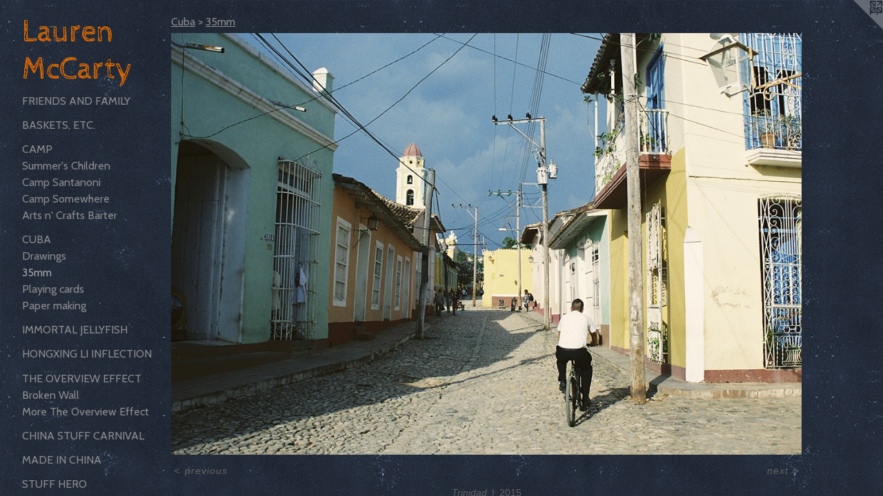

--- FILE ---
content_type: text/html;charset=utf-8
request_url: https://laurenmmccarty.com/artwork/3850185-Trinidad.html
body_size: 4458
content:
<!doctype html><html class="no-js a-image mobile-title-align--center has-mobile-menu-icon--left p-artwork has-page-nav l-detailed mobile-menu-align--center has-wall-text "><head><meta charset="utf-8" /><meta content="IE=edge" http-equiv="X-UA-Compatible" /><meta http-equiv="X-OPP-Site-Id" content="23164" /><meta http-equiv="X-OPP-Revision" content="562" /><meta http-equiv="X-OPP-Locke-Environment" content="production" /><meta http-equiv="X-OPP-Locke-Release" content="v0.0.141" /><title>Lauren McCarty</title><link rel="canonical" href="https://laurenmmccarty.com/artwork/3850185-Trinidad.html" /><meta content="website" property="og:type" /><meta property="og:url" content="https://laurenmmccarty.com/artwork/3850185-Trinidad.html" /><meta property="og:title" content="Trinidad" /><meta content="width=device-width, initial-scale=1" name="viewport" /><link type="text/css" rel="stylesheet" href="//cdnjs.cloudflare.com/ajax/libs/normalize/3.0.2/normalize.min.css" /><link type="text/css" rel="stylesheet" media="only all" href="//maxcdn.bootstrapcdn.com/font-awesome/4.3.0/css/font-awesome.min.css" /><link type="text/css" rel="stylesheet" media="not all and (min-device-width: 600px) and (min-device-height: 600px)" href="/release/locke/production/v0.0.141/css/small.css" /><link type="text/css" rel="stylesheet" media="only all and (min-device-width: 600px) and (min-device-height: 600px)" href="/release/locke/production/v0.0.141/css/large-detailed.css" /><link type="text/css" rel="stylesheet" media="not all and (min-device-width: 600px) and (min-device-height: 600px)" href="/r17439818220000000562/css/small-site.css" /><link type="text/css" rel="stylesheet" media="only all and (min-device-width: 600px) and (min-device-height: 600px)" href="/r17439818220000000562/css/large-site.css" /><link type="text/css" rel="stylesheet" media="only all and (min-device-width: 600px) and (min-device-height: 600px)" href="//fonts.googleapis.com/css?family=Cabin+Sketch" /><link type="text/css" rel="stylesheet" media="only all and (min-device-width: 600px) and (min-device-height: 600px)" href="//fonts.googleapis.com/css?family=Cabin:400" /><link type="text/css" rel="stylesheet" media="not all and (min-device-width: 600px) and (min-device-height: 600px)" href="//fonts.googleapis.com/css?family=Cabin:400&amp;text=MENUHomePrjctswSuf%20Bi%26CnaLkhR" /><link type="text/css" rel="stylesheet" media="not all and (min-device-width: 600px) and (min-device-height: 600px)" href="//fonts.googleapis.com/css?family=Cabin+Sketch&amp;text=Lauren%20McCty" /><script>window.OPP = window.OPP || {};
OPP.modernMQ = 'only all';
OPP.smallMQ = 'not all and (min-device-width: 600px) and (min-device-height: 600px)';
OPP.largeMQ = 'only all and (min-device-width: 600px) and (min-device-height: 600px)';
OPP.downURI = '/x/1/6/4/23164/.down';
OPP.gracePeriodURI = '/x/1/6/4/23164/.grace_period';
OPP.imgL = function (img) {
  !window.lazySizes && img.onerror();
};
OPP.imgE = function (img) {
  img.onerror = img.onload = null;
  img.src = img.getAttribute('data-src');
  //img.srcset = img.getAttribute('data-srcset');
};</script><script src="/release/locke/production/v0.0.141/js/modernizr.js"></script><script src="/release/locke/production/v0.0.141/js/masonry.js"></script><script src="/release/locke/production/v0.0.141/js/respimage.js"></script><script src="/release/locke/production/v0.0.141/js/ls.aspectratio.js"></script><script src="/release/locke/production/v0.0.141/js/lazysizes.js"></script><script src="/release/locke/production/v0.0.141/js/large.js"></script><script src="/release/locke/production/v0.0.141/js/hammer.js"></script><script>if (!Modernizr.mq('only all')) { document.write('<link type="text/css" rel="stylesheet" href="/release/locke/production/v0.0.141/css/minimal.css">') }</script><style>.media-max-width {
  display: block;
}

@media (min-height: 1435px) {

  .media-max-width {
    max-width: 1823.0px;
  }

}

@media (max-height: 1435px) {

  .media-max-width {
    max-width: 127.0122950819672vh;
  }

}</style><script>(function(i,s,o,g,r,a,m){i['GoogleAnalyticsObject']=r;i[r]=i[r]||function(){
(i[r].q=i[r].q||[]).push(arguments)},i[r].l=1*new Date();a=s.createElement(o),
m=s.getElementsByTagName(o)[0];a.async=1;a.src=g;m.parentNode.insertBefore(a,m)
})(window,document,'script','//www.google-analytics.com/analytics.js','ga');
ga('create', 'UA-17821608-1', 'auto');
ga('send', 'pageview');</script></head><body><header id="header"><a class=" site-title" href="/home.html"><span class=" site-title-text u-break-word">Lauren McCarty</span><div class=" site-title-media"></div></a><a id="mobile-menu-icon" class="mobile-menu-icon hidden--no-js hidden--large"><svg viewBox="0 0 21 17" width="21" height="17" fill="currentColor"><rect x="0" y="0" width="21" height="3" rx="0"></rect><rect x="0" y="7" width="21" height="3" rx="0"></rect><rect x="0" y="14" width="21" height="3" rx="0"></rect></svg></a></header><nav class=" hidden--large"><ul class=" site-nav"><li class="nav-item nav-home "><a class="nav-link " href="/home.html">Home</a></li><li class="nav-item expanded nav-museum "><a class="nav-link " href="/section/179512.html">Projects</a><ul><li class="nav-gallery nav-item expanded "><a class="nav-link " href="/section/538496-Friends%20and%20Family.html">Friends and Family</a></li><li class="nav-gallery nav-item expanded "><a class="nav-link " href="/section/538497-Baskets%2c%20etc%2e.html">Baskets, etc.</a></li><li class="nav-item expanded nav-museum "><a class="nav-link " href="/section/461994-Camp.html">Camp</a><ul><li class="nav-gallery nav-item "><a class="nav-link " href="/section/462004-Summer%27s%20Children.html">Summer's Children</a></li><li class="nav-gallery nav-item "><a class="nav-link " href="/artwork/4344467-Window%20of%20Bewilderment.html">Camp Santanoni</a></li><li class="nav-gallery nav-item "><a class="nav-link " href="/section/462001-Camp%20Somewhere.html">Camp Somewhere</a></li><li class="nav-gallery nav-item "><a class="nav-link " href="/section/462017-Arts%20n%27%20Crafts%20Barter.html">Arts n' Crafts Barter</a></li></ul></li><li class="nav-item expanded nav-museum "><a class="nav-link " href="/section/423188-Cuba.html">Cuba</a><ul><li class="nav-gallery nav-item expanded "><a class="nav-link " href="/section/423191-Drawings.html">Drawings</a></li><li class="nav-gallery nav-item expanded "><a class="selected nav-link " href="/section/423194-35mm.html">35mm</a></li><li class="nav-gallery nav-item expanded "><a class="nav-link " href="/section/423190-Playing%20cards.html">Playing cards</a></li><li class="nav-gallery nav-item expanded "><a class="nav-link " href="/section/423189-Paper%20making.html">Paper making</a></li></ul></li><li class="nav-gallery nav-item expanded "><a class="nav-link " href="/section/382372-Immortal%20Jellyfish.html">Immortal Jellyfish</a></li><li class="nav-gallery nav-item expanded "><a class="nav-link " href="/section/369923-Hongxing%20Li%20Inflection.html">Hongxing Li Inflection</a></li><li class="nav-item expanded nav-museum "><a class="nav-link " href="/section/375964-The%20Overview%20Effect.html">The Overview Effect</a><ul><li class="nav-gallery nav-item "><a class="nav-link " href="/section/382374-Broken%20Wall.html">Broken Wall</a></li><li class="nav-gallery nav-item "><a class="nav-link " href="/section/3759640000000.html">More The Overview Effect</a></li></ul></li><li class="nav-gallery nav-item expanded "><a class="nav-link " href="/section/375965-China%20stuff%20carnival.html">China stuff carnival</a></li><li class="nav-gallery nav-item expanded "><a class="nav-link " href="/section/357884-Made%20in%20China.html">Made in China</a></li><li class="nav-item expanded nav-museum "><a class="nav-link " href="/section/307407-Stuff%20Hero.html">Stuff Hero</a><ul><li class="nav-gallery nav-item "><a class="nav-link " href="/section/357761-Being%20the%20Hero.html">Being the Hero</a></li><li class="nav-gallery nav-item "><a class="nav-link " href="/section/358662-%22Needs%20a%20home%22.html">"Needs a home"</a></li><li class="nav-gallery nav-item "><a class="nav-link " href="/section/358664-%22Stuff%20Travels%22.html">"Stuff Travels"</a></li><li class="nav-gallery nav-item "><a class="nav-link " href="/section/358663-%22Rescued%22.html">"Rescued"</a></li><li class="nav-gallery nav-item "><a class="nav-link " href="/section/358665-%22Stuff%20Crusade%22.html">"Stuff Crusade"</a></li><li class="nav-gallery nav-item "><a class="nav-link " href="/section/357746-Postcards.html">Postcards</a></li><li class="nav-gallery nav-item "><a class="nav-link " href="/section/357760-Medals%2c%20Trophies%2c%20and%20Ribbons.html">Medals, Trophies, and Ribbons</a></li><li class="nav-gallery nav-item "><a class="nav-link " href="/section/357759-Video%20stills.html">Video stills</a></li><li class="nav-gallery nav-item "><a class="nav-link " href="/section/358134-%22Our%20Home%22.html">"Our Home"</a></li></ul></li><li class="nav-gallery nav-item expanded "><a class="nav-link " href="/section/357762-Missing%20Persons.html">Missing Persons</a></li><li class="nav-gallery nav-item expanded "><a class="nav-link " href="/section/357749-Profile%20Pictures.html">Profile Pictures</a></li><li class="nav-gallery nav-item expanded "><a class="nav-link " href="/section/357748-Objects%20at%20the%20Window.html">Objects at the Window</a></li><li class="nav-gallery nav-item expanded "><a class="nav-link " href="/section/357750-In%20Search%20of%20Lucky%20Pennies.html">In Search of Lucky Pennies</a></li><li class="nav-gallery nav-item expanded "><a class="nav-link " href="/section/357763-Shadow%20on%20a%20wall.html">Shadow on a wall</a></li><li class="nav-gallery nav-item expanded "><a class="nav-link " href="/section/357885-Time%20Machines.html">Time Machines</a></li><li class="nav-gallery nav-item expanded "><a class="nav-link " href="/section/357751-Ethel%20McCreary.html">Ethel McCreary</a></li><li class="nav-gallery nav-item expanded "><a class="nav-link " href="/section/357752-The%20North%20Country.html">The North Country</a></li><li class="nav-gallery nav-item expanded "><a class="nav-link " href="/section/181745-Europe%20Album.html">Europe Album</a></li><li class="nav-gallery nav-item expanded "><a class="nav-link " href="/section/357756-Learning%20to%20Write.html">Learning to Write</a></li><li class="nav-item expanded nav-museum "><a class="nav-link " href="/section/181738-Collaborative%20Work.html">Collaborative Work</a><ul><li class="nav-gallery nav-item "><a class="nav-link " href="/section/358467-Manifesto-ish.html">Manifesto-ish</a></li><li class="nav-gallery nav-item "><a class="nav-link " href="/section/357764-The%20Dishes%20are%20Done.html">The Dishes are Done</a></li><li class="nav-gallery nav-item "><a class="nav-link " href="/section/357758-Participate.html">Participate</a></li><li class="nav-gallery nav-item "><a class="nav-link " href="/section/357757-Killing%20Time.html">Killing Time</a></li></ul></li></ul></li><li class="nav-news nav-item "><a class="nav-link " href="/news.html">News</a></li><li class="nav-item nav-outside2 "><a target="_blank" class="nav-link " href="http://stuffhero.blogspot.com/">Stuff Hero</a></li><li class="nav-item nav-contact "><a class="nav-link " href="/contact.html">Bio &amp; Contact</a></li><li class="nav-links nav-item "><a class="nav-link " href="/links.html">Links</a></li><li class="nav-outside3 nav-item "><a target="_blank" class="nav-link " href="http://laurenmccarty.tumblr.com/">Life in China</a></li><li class="nav-item nav-pdf1 "><a target="_blank" class="nav-link " href="//img-cache.oppcdn.com/fixed/23164/assets/NbgP7b_ale6X9q7C.pdf">Resume</a></li></ul></nav><div class=" content"><nav class=" hidden--small" id="nav"><header><a class=" site-title" href="/home.html"><span class=" site-title-text u-break-word">Lauren McCarty</span><div class=" site-title-media"></div></a></header><ul class=" site-nav"><li class="nav-item nav-home "><a class="nav-link " href="/home.html">Home</a></li><li class="nav-item expanded nav-museum "><a class="nav-link " href="/section/179512.html">Projects</a><ul><li class="nav-gallery nav-item expanded "><a class="nav-link " href="/section/538496-Friends%20and%20Family.html">Friends and Family</a></li><li class="nav-gallery nav-item expanded "><a class="nav-link " href="/section/538497-Baskets%2c%20etc%2e.html">Baskets, etc.</a></li><li class="nav-item expanded nav-museum "><a class="nav-link " href="/section/461994-Camp.html">Camp</a><ul><li class="nav-gallery nav-item "><a class="nav-link " href="/section/462004-Summer%27s%20Children.html">Summer's Children</a></li><li class="nav-gallery nav-item "><a class="nav-link " href="/artwork/4344467-Window%20of%20Bewilderment.html">Camp Santanoni</a></li><li class="nav-gallery nav-item "><a class="nav-link " href="/section/462001-Camp%20Somewhere.html">Camp Somewhere</a></li><li class="nav-gallery nav-item "><a class="nav-link " href="/section/462017-Arts%20n%27%20Crafts%20Barter.html">Arts n' Crafts Barter</a></li></ul></li><li class="nav-item expanded nav-museum "><a class="nav-link " href="/section/423188-Cuba.html">Cuba</a><ul><li class="nav-gallery nav-item expanded "><a class="nav-link " href="/section/423191-Drawings.html">Drawings</a></li><li class="nav-gallery nav-item expanded "><a class="selected nav-link " href="/section/423194-35mm.html">35mm</a></li><li class="nav-gallery nav-item expanded "><a class="nav-link " href="/section/423190-Playing%20cards.html">Playing cards</a></li><li class="nav-gallery nav-item expanded "><a class="nav-link " href="/section/423189-Paper%20making.html">Paper making</a></li></ul></li><li class="nav-gallery nav-item expanded "><a class="nav-link " href="/section/382372-Immortal%20Jellyfish.html">Immortal Jellyfish</a></li><li class="nav-gallery nav-item expanded "><a class="nav-link " href="/section/369923-Hongxing%20Li%20Inflection.html">Hongxing Li Inflection</a></li><li class="nav-item expanded nav-museum "><a class="nav-link " href="/section/375964-The%20Overview%20Effect.html">The Overview Effect</a><ul><li class="nav-gallery nav-item "><a class="nav-link " href="/section/382374-Broken%20Wall.html">Broken Wall</a></li><li class="nav-gallery nav-item "><a class="nav-link " href="/section/3759640000000.html">More The Overview Effect</a></li></ul></li><li class="nav-gallery nav-item expanded "><a class="nav-link " href="/section/375965-China%20stuff%20carnival.html">China stuff carnival</a></li><li class="nav-gallery nav-item expanded "><a class="nav-link " href="/section/357884-Made%20in%20China.html">Made in China</a></li><li class="nav-item expanded nav-museum "><a class="nav-link " href="/section/307407-Stuff%20Hero.html">Stuff Hero</a><ul><li class="nav-gallery nav-item "><a class="nav-link " href="/section/357761-Being%20the%20Hero.html">Being the Hero</a></li><li class="nav-gallery nav-item "><a class="nav-link " href="/section/358662-%22Needs%20a%20home%22.html">"Needs a home"</a></li><li class="nav-gallery nav-item "><a class="nav-link " href="/section/358664-%22Stuff%20Travels%22.html">"Stuff Travels"</a></li><li class="nav-gallery nav-item "><a class="nav-link " href="/section/358663-%22Rescued%22.html">"Rescued"</a></li><li class="nav-gallery nav-item "><a class="nav-link " href="/section/358665-%22Stuff%20Crusade%22.html">"Stuff Crusade"</a></li><li class="nav-gallery nav-item "><a class="nav-link " href="/section/357746-Postcards.html">Postcards</a></li><li class="nav-gallery nav-item "><a class="nav-link " href="/section/357760-Medals%2c%20Trophies%2c%20and%20Ribbons.html">Medals, Trophies, and Ribbons</a></li><li class="nav-gallery nav-item "><a class="nav-link " href="/section/357759-Video%20stills.html">Video stills</a></li><li class="nav-gallery nav-item "><a class="nav-link " href="/section/358134-%22Our%20Home%22.html">"Our Home"</a></li></ul></li><li class="nav-gallery nav-item expanded "><a class="nav-link " href="/section/357762-Missing%20Persons.html">Missing Persons</a></li><li class="nav-gallery nav-item expanded "><a class="nav-link " href="/section/357749-Profile%20Pictures.html">Profile Pictures</a></li><li class="nav-gallery nav-item expanded "><a class="nav-link " href="/section/357748-Objects%20at%20the%20Window.html">Objects at the Window</a></li><li class="nav-gallery nav-item expanded "><a class="nav-link " href="/section/357750-In%20Search%20of%20Lucky%20Pennies.html">In Search of Lucky Pennies</a></li><li class="nav-gallery nav-item expanded "><a class="nav-link " href="/section/357763-Shadow%20on%20a%20wall.html">Shadow on a wall</a></li><li class="nav-gallery nav-item expanded "><a class="nav-link " href="/section/357885-Time%20Machines.html">Time Machines</a></li><li class="nav-gallery nav-item expanded "><a class="nav-link " href="/section/357751-Ethel%20McCreary.html">Ethel McCreary</a></li><li class="nav-gallery nav-item expanded "><a class="nav-link " href="/section/357752-The%20North%20Country.html">The North Country</a></li><li class="nav-gallery nav-item expanded "><a class="nav-link " href="/section/181745-Europe%20Album.html">Europe Album</a></li><li class="nav-gallery nav-item expanded "><a class="nav-link " href="/section/357756-Learning%20to%20Write.html">Learning to Write</a></li><li class="nav-item expanded nav-museum "><a class="nav-link " href="/section/181738-Collaborative%20Work.html">Collaborative Work</a><ul><li class="nav-gallery nav-item "><a class="nav-link " href="/section/358467-Manifesto-ish.html">Manifesto-ish</a></li><li class="nav-gallery nav-item "><a class="nav-link " href="/section/357764-The%20Dishes%20are%20Done.html">The Dishes are Done</a></li><li class="nav-gallery nav-item "><a class="nav-link " href="/section/357758-Participate.html">Participate</a></li><li class="nav-gallery nav-item "><a class="nav-link " href="/section/357757-Killing%20Time.html">Killing Time</a></li></ul></li></ul></li><li class="nav-news nav-item "><a class="nav-link " href="/news.html">News</a></li><li class="nav-item nav-outside2 "><a target="_blank" class="nav-link " href="http://stuffhero.blogspot.com/">Stuff Hero</a></li><li class="nav-item nav-contact "><a class="nav-link " href="/contact.html">Bio &amp; Contact</a></li><li class="nav-links nav-item "><a class="nav-link " href="/links.html">Links</a></li><li class="nav-outside3 nav-item "><a target="_blank" class="nav-link " href="http://laurenmccarty.tumblr.com/">Life in China</a></li><li class="nav-item nav-pdf1 "><a target="_blank" class="nav-link " href="//img-cache.oppcdn.com/fixed/23164/assets/NbgP7b_ale6X9q7C.pdf">Resume</a></li></ul><footer><div class=" copyright">© LAUREN MCCARTY</div><div class=" credit"><a href="http://otherpeoplespixels.com/ref/laurenmmccarty.com" target="_blank">Website by OtherPeoplesPixels</a></div></footer></nav><main id="main"><a class=" logo hidden--small" href="http://otherpeoplespixels.com/ref/laurenmmccarty.com" title="Website by OtherPeoplesPixels" target="_blank"></a><div class=" page clearfix media-max-width"><h1 class="parent-title title"><a class=" title-segment hidden--small" href="/section/423188-Cuba.html">Cuba</a><span class=" title-sep hidden--small"> &gt; </span><a class=" title-segment" href="/section/423194-35mm.html">35mm</a></h1><div class=" media-and-info"><div class=" page-media-wrapper media"><a class=" page-media u-spaceball" title="Trinidad" href="/artwork/3850184-Trinidad.html" id="media"><img data-aspectratio="1823/1220" class="u-img " alt="Trinidad" src="//img-cache.oppcdn.com/fixed/23164/assets/w5aLNPARBTrcsA1O.jpg" srcset="//img-cache.oppcdn.com/img/v1.0/s:23164/t:QkxBTksrVEVYVCtIRVJF/p:12/g:tl/o:2.5/a:50/q:90/2520x1220-w5aLNPARBTrcsA1O.jpg/1823x1220/3f3b8ab932bdb2ca1f034aa2bf90f77f.jpg 1823w,
//img-cache.oppcdn.com/img/v1.0/s:23164/t:QkxBTksrVEVYVCtIRVJF/p:12/g:tl/o:2.5/a:50/q:90/1640x830-w5aLNPARBTrcsA1O.jpg/1240x830/bdbc0e00481ddbba62c3f213fb4f9c8c.jpg 1240w,
//img-cache.oppcdn.com/img/v1.0/s:23164/t:QkxBTksrVEVYVCtIRVJF/p:12/g:tl/o:2.5/a:50/q:90/1400x720-w5aLNPARBTrcsA1O.jpg/1076x720/9f602db8710dd30475222acd39666f6e.jpg 1076w,
//img-cache.oppcdn.com/img/v1.0/s:23164/t:QkxBTksrVEVYVCtIRVJF/p:12/g:tl/o:2.5/a:50/q:90/984x4096-w5aLNPARBTrcsA1O.jpg/984x658/e9b865d3827dd191ce76c9adb1bef77f.jpg 984w,
//img-cache.oppcdn.com/img/v1.0/s:23164/t:QkxBTksrVEVYVCtIRVJF/p:12/g:tl/o:2.5/a:50/q:90/984x588-w5aLNPARBTrcsA1O.jpg/878x588/92267e7ce02d4a3837de3e28bae268a4.jpg 878w,
//img-cache.oppcdn.com/fixed/23164/assets/w5aLNPARBTrcsA1O.jpg 640w" sizes="(max-device-width: 599px) 100vw,
(max-device-height: 599px) 100vw,
(max-width: 640px) 640px,
(max-height: 428px) 640px,
(max-width: 878px) 878px,
(max-height: 588px) 878px,
(max-width: 984px) 984px,
(max-height: 658px) 984px,
(max-width: 1076px) 1076px,
(max-height: 720px) 1076px,
(max-width: 1240px) 1240px,
(max-height: 830px) 1240px,
1823px" /></a><a class=" zoom-corner" style="display: none" id="zoom-corner"><span class=" zoom-icon fa fa-search-plus"></span></a><div class="share-buttons a2a_kit social-icons hidden--small" data-a2a-title="Trinidad" data-a2a-url="https://laurenmmccarty.com/artwork/3850185-Trinidad.html"><a target="_blank" class="u-img-link share-button a2a_dd " href="https://www.addtoany.com/share_save"><span class="social-icon share fa-plus fa "></span></a></div></div><div class=" info border-color"><div class=" wall-text border-color"><div class=" wt-item wt-title">Trinidad</div><div class=" wt-item wt-date">2015</div></div><div class=" page-nav hidden--small border-color clearfix"><a class=" prev" id="artwork-prev" href="/artwork/3850186-Plaza%20de%20las%20Tres%20Cuces%2c%20Trinidad.html">&lt; <span class=" m-hover-show">previous</span></a> <a class=" next" id="artwork-next" href="/artwork/3850184-Trinidad.html"><span class=" m-hover-show">next</span> &gt;</a></div></div></div><div class="share-buttons a2a_kit social-icons hidden--large" data-a2a-title="Trinidad" data-a2a-url="https://laurenmmccarty.com/artwork/3850185-Trinidad.html"><a target="_blank" class="u-img-link share-button a2a_dd " href="https://www.addtoany.com/share_save"><span class="social-icon share fa-plus fa "></span></a></div></div></main></div><footer><div class=" copyright">© LAUREN MCCARTY</div><div class=" credit"><a href="http://otherpeoplespixels.com/ref/laurenmmccarty.com" target="_blank">Website by OtherPeoplesPixels</a></div></footer><div class=" modal zoom-modal" style="display: none" id="zoom-modal"><style>@media (min-aspect-ratio: 1823/1220) {

  .zoom-media {
    width: auto;
    max-height: 1220px;
    height: 100%;
  }

}

@media (max-aspect-ratio: 1823/1220) {

  .zoom-media {
    height: auto;
    max-width: 1823px;
    width: 100%;
  }

}
@supports (object-fit: contain) {
  img.zoom-media {
    object-fit: contain;
    width: 100%;
    height: 100%;
    max-width: 1823px;
    max-height: 1220px;
  }
}</style><div class=" zoom-media-wrapper u-spaceball"><img onerror="OPP.imgE(this);" onload="OPP.imgL(this);" data-src="//img-cache.oppcdn.com/fixed/23164/assets/w5aLNPARBTrcsA1O.jpg" data-srcset="//img-cache.oppcdn.com/img/v1.0/s:23164/t:QkxBTksrVEVYVCtIRVJF/p:12/g:tl/o:2.5/a:50/q:90/2520x1220-w5aLNPARBTrcsA1O.jpg/1823x1220/3f3b8ab932bdb2ca1f034aa2bf90f77f.jpg 1823w,
//img-cache.oppcdn.com/img/v1.0/s:23164/t:QkxBTksrVEVYVCtIRVJF/p:12/g:tl/o:2.5/a:50/q:90/1640x830-w5aLNPARBTrcsA1O.jpg/1240x830/bdbc0e00481ddbba62c3f213fb4f9c8c.jpg 1240w,
//img-cache.oppcdn.com/img/v1.0/s:23164/t:QkxBTksrVEVYVCtIRVJF/p:12/g:tl/o:2.5/a:50/q:90/1400x720-w5aLNPARBTrcsA1O.jpg/1076x720/9f602db8710dd30475222acd39666f6e.jpg 1076w,
//img-cache.oppcdn.com/img/v1.0/s:23164/t:QkxBTksrVEVYVCtIRVJF/p:12/g:tl/o:2.5/a:50/q:90/984x4096-w5aLNPARBTrcsA1O.jpg/984x658/e9b865d3827dd191ce76c9adb1bef77f.jpg 984w,
//img-cache.oppcdn.com/img/v1.0/s:23164/t:QkxBTksrVEVYVCtIRVJF/p:12/g:tl/o:2.5/a:50/q:90/984x588-w5aLNPARBTrcsA1O.jpg/878x588/92267e7ce02d4a3837de3e28bae268a4.jpg 878w,
//img-cache.oppcdn.com/fixed/23164/assets/w5aLNPARBTrcsA1O.jpg 640w" data-sizes="(max-device-width: 599px) 100vw,
(max-device-height: 599px) 100vw,
(max-width: 640px) 640px,
(max-height: 428px) 640px,
(max-width: 878px) 878px,
(max-height: 588px) 878px,
(max-width: 984px) 984px,
(max-height: 658px) 984px,
(max-width: 1076px) 1076px,
(max-height: 720px) 1076px,
(max-width: 1240px) 1240px,
(max-height: 830px) 1240px,
1823px" class="zoom-media lazyload hidden--no-js " alt="Trinidad" /><noscript><img class="zoom-media " alt="Trinidad" src="//img-cache.oppcdn.com/fixed/23164/assets/w5aLNPARBTrcsA1O.jpg" /></noscript></div></div><div class=" offline"></div><script src="/release/locke/production/v0.0.141/js/small.js"></script><script src="/release/locke/production/v0.0.141/js/artwork.js"></script><script>var a2a_config = a2a_config || {};a2a_config.prioritize = ['facebook','twitter','linkedin','googleplus','pinterest','instagram','tumblr','share'];a2a_config.onclick = 1;(function(){  var a = document.createElement('script');  a.type = 'text/javascript'; a.async = true;  a.src = '//static.addtoany.com/menu/page.js';  document.getElementsByTagName('head')[0].appendChild(a);})();</script><script>window.oppa=window.oppa||function(){(oppa.q=oppa.q||[]).push(arguments)};oppa('config','pathname','production/v0.0.141/23164');oppa('set','g','true');oppa('set','l','detailed');oppa('set','p','artwork');oppa('set','a','image');oppa('rect','m','media','main');oppa('send');</script><script async="" src="/release/locke/production/v0.0.141/js/analytics.js"></script><script src="https://otherpeoplespixels.com/static/enable-preview.js"></script></body></html>

--- FILE ---
content_type: text/css;charset=utf-8
request_url: https://laurenmmccarty.com/r17439818220000000562/css/large-site.css
body_size: 544
content:
body {
  background-color: #222A37;
  font-weight: normal;
  font-style: normal;
  font-family: "Verdana", "Geneva", sans-serif;
}

body {
  color: #646262;
}

main a {
  color: #de5c02;
}

main a:hover {
  text-decoration: underline;
  color: #fd7516;
}

main a:visited {
  color: #fd7516;
}

.site-title, .mobile-menu-icon {
  color: #e66c00;
}

.site-nav, .mobile-menu-link, nav:before, nav:after {
  color: #8c8c8c;
}

.site-nav a {
  color: #8c8c8c;
}

.site-nav a:hover {
  text-decoration: none;
  color: #a6a6a6;
}

.site-nav a:visited {
  color: #8c8c8c;
}

.site-nav a.selected {
  color: #a6a6a6;
}

.site-nav:hover a.selected {
  color: #8c8c8c;
}

footer {
  color: #d6d6d6;
}

footer a {
  color: #de5c02;
}

footer a:hover {
  text-decoration: underline;
  color: #fd7516;
}

footer a:visited {
  color: #fd7516;
}

.title, .news-item-title, .flex-page-title {
  color: #8c8c8c;
}

.title a {
  color: #8c8c8c;
}

.title a:hover {
  text-decoration: none;
  color: #a6a6a6;
}

.title a:visited {
  color: #8c8c8c;
}

.hr, .hr-before:before, .hr-after:after, .hr-before--small:before, .hr-before--large:before, .hr-after--small:after, .hr-after--large:after {
  border-top-color: #cac8c8;
}

.button {
  background: #de5c02;
  color: #222A37;
}

.social-icon {
  background-color: #646262;
  color: #222A37;
}

.welcome-modal {
  background-color: #FFFFFF;
}

.share-button .social-icon {
  color: #646262;
}

body {
  background-image: url(//static.otherpeoplespixels.com/images/backgrounds/concrete_wall-navy.png);
}

.site-title {
  font-family: "Cabin Sketch", sans-serif;
  font-style: normal;
  font-weight: 400;
}

.site-nav {
  font-family: "Cabin", sans-serif;
  font-style: normal;
  font-weight: 400;
}

.section-title, .parent-title, .news-item-title, .link-name, .preview-placeholder, .preview-image, .flex-page-title {
  font-family: "Cabin", sans-serif;
  font-style: normal;
  font-weight: 400;
}

body {
  font-size: 14px;
}

.site-title {
  font-size: 45px;
}

.site-nav {
  font-size: 16px;
}

.title, .news-item-title, .link-name, .flex-page-title {
  font-size: 16px;
}

.border-color {
  border-color: hsla(0, 1.010101%, 38.82353%, 0.2);
}

.p-artwork .page-nav a {
  color: #646262;
}

.p-artwork .page-nav a:hover {
  text-decoration: none;
  color: #646262;
}

.p-artwork .page-nav a:visited {
  color: #646262;
}

.wordy {
  text-align: left;
}

--- FILE ---
content_type: text/css;charset=utf-8
request_url: https://laurenmmccarty.com/r17439818220000000562/css/small-site.css
body_size: 364
content:
body {
  background-color: #222A37;
  font-weight: normal;
  font-style: normal;
  font-family: "Verdana", "Geneva", sans-serif;
}

body {
  color: #646262;
}

main a {
  color: #de5c02;
}

main a:hover {
  text-decoration: underline;
  color: #fd7516;
}

main a:visited {
  color: #fd7516;
}

.site-title, .mobile-menu-icon {
  color: #e66c00;
}

.site-nav, .mobile-menu-link, nav:before, nav:after {
  color: #8c8c8c;
}

.site-nav a {
  color: #8c8c8c;
}

.site-nav a:hover {
  text-decoration: none;
  color: #a6a6a6;
}

.site-nav a:visited {
  color: #8c8c8c;
}

.site-nav a.selected {
  color: #a6a6a6;
}

.site-nav:hover a.selected {
  color: #8c8c8c;
}

footer {
  color: #d6d6d6;
}

footer a {
  color: #de5c02;
}

footer a:hover {
  text-decoration: underline;
  color: #fd7516;
}

footer a:visited {
  color: #fd7516;
}

.title, .news-item-title, .flex-page-title {
  color: #8c8c8c;
}

.title a {
  color: #8c8c8c;
}

.title a:hover {
  text-decoration: none;
  color: #a6a6a6;
}

.title a:visited {
  color: #8c8c8c;
}

.hr, .hr-before:before, .hr-after:after, .hr-before--small:before, .hr-before--large:before, .hr-after--small:after, .hr-after--large:after {
  border-top-color: #cac8c8;
}

.button {
  background: #de5c02;
  color: #222A37;
}

.social-icon {
  background-color: #646262;
  color: #222A37;
}

.welcome-modal {
  background-color: #FFFFFF;
}

.site-title {
  font-family: "Cabin Sketch", sans-serif;
  font-style: normal;
  font-weight: 400;
}

nav {
  font-family: "Cabin", sans-serif;
  font-style: normal;
  font-weight: 400;
}

.wordy {
  text-align: left;
}

.site-title {
  font-size: 2.1875rem;
}

footer .credit a {
  color: #646262;
}

--- FILE ---
content_type: text/css; charset=utf-8
request_url: https://fonts.googleapis.com/css?family=Cabin:400&text=MENUHomePrjctswSuf%20Bi%26CnaLkhR
body_size: -403
content:
@font-face {
  font-family: 'Cabin';
  font-style: normal;
  font-weight: 400;
  font-stretch: 100%;
  src: url(https://fonts.gstatic.com/l/font?kit=u-4X0qWljRw-PfU81xCKCpdpbgZJl6XFpfEd7eA9BIxxkV2EL7Svxm7qG_ufGsyb6xrnrmymWDRYQCiRQZG0CN6uERHVIlEqry22&skey=d53a2c61c6b52b74&v=v35) format('woff2');
}


--- FILE ---
content_type: text/css; charset=utf-8
request_url: https://fonts.googleapis.com/css?family=Cabin+Sketch&text=Lauren%20McCty
body_size: -449
content:
@font-face {
  font-family: 'Cabin Sketch';
  font-style: normal;
  font-weight: 400;
  src: url(https://fonts.gstatic.com/l/font?kit=QGYpz_kZZAGCONcK2A4bGOjMmtJK6fjEJ6HXWmVIwMKzUVW_OQ&skey=64590cfdee656fb9&v=v23) format('woff2');
}


--- FILE ---
content_type: text/plain
request_url: https://www.google-analytics.com/j/collect?v=1&_v=j102&a=1919821470&t=pageview&_s=1&dl=https%3A%2F%2Flaurenmmccarty.com%2Fartwork%2F3850185-Trinidad.html&ul=en-us%40posix&dt=Lauren%20McCarty&sr=1280x720&vp=1280x720&_u=IEBAAEABAAAAACAAI~&jid=1632459325&gjid=461745681&cid=945689465.1766483003&tid=UA-17821608-1&_gid=92367248.1766483003&_r=1&_slc=1&z=758821023
body_size: -451
content:
2,cG-SJ1NFQWX7Y